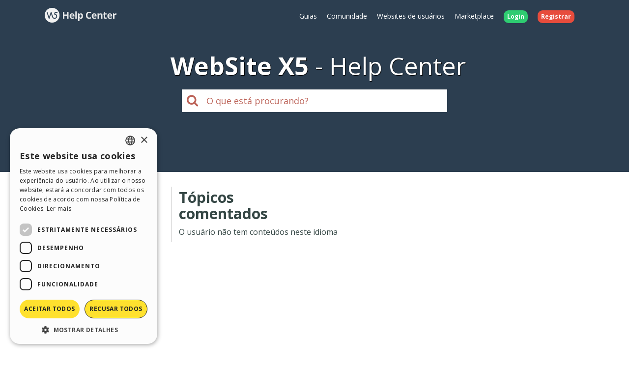

--- FILE ---
content_type: text/html; charset=UTF-8
request_url: https://helpcenter.websitex5.com/pt/comunidade-usuarios/usuarios/141881/post/comments
body_size: 3558
content:
<!doctype html><html lang="pt-BR" ><head><meta http-equiv="Content-Security-Policy" content="upgrade-insecure-requests"><!-- Google Tag Manager --><script>(function(w,d,s,l,i){w[l]=w[l]||[];w[l].push({'gtm.start':
        new Date().getTime(),event:'gtm.js'});var f=d.getElementsByTagName(s)[0],
        j=d.createElement(s),dl=l!='dataLayer'?'&l='+l:'';j.async=true;j.src=
        'https://www.googletagmanager.com/gtm.js?id='+i+dl;f.parentNode.insertBefore(j,f);
        })(window,document,'script','dataLayer','GTM-7NH3');</script><!-- End Google Tag Manager --><meta charset="UTF-8"><!--[if IE]><meta http-equiv="X-UA-Compatible" content="IE=edge"><![endif]--><meta name="viewport" content="width=device-width, initial-scale=1, maximum-scale=1, user-scalable=no"><title>                                WebSite X5 Help Center
            </title><link rel="alternate" hreflang="pt" href="https://helpcenter.websitex5.com/pt/comunidade-usuarios/usuarios/141881/post/comments" /><link rel="alternate" hreflang="en" href="https://helpcenter.websitex5.com/en/community/user/141881/post/comments" /><link rel="alternate" hreflang="it" href="https://helpcenter.websitex5.com/it/community/utenti/141881/post/commenti" /><link rel="alternate" hreflang="es" href="https://helpcenter.websitex5.com/es/comunidad-usuarios/usuarios/141881/post/comments" /><link rel="alternate" hreflang="de" href="https://helpcenter.websitex5.com/de/community/nutzer/141881/post/bemerkungen" /><link rel="alternate" hreflang="fr" href="https://helpcenter.websitex5.com/fr/community/usagers/141881/post/comments" /><link rel="alternate" hreflang="ru" href="https://helpcenter.websitex5.com/ru/soobshchestvo/polzovateli/141881/post/comments" /><link rel="alternate" hreflang="pl" href="https://helpcenter.websitex5.com/pl/spolecznosc/user/141881/post/comments" /><link rel="alternate" hreflang="x-default" href="https://helpcenter.websitex5.com/en/community/user/141881/post/comments" /><link href="https://fonts.googleapis.com/css?family=Open+Sans:400,700,800" rel="stylesheet"><link href="https://helpcenter.websitex5.com/assets/css/boot.css?v=v3.100.0" rel="stylesheet"><link href="https://helpcenter.websitex5.com/assets/css/jquery-ui.min.css?v=v3.100.0" rel="stylesheet"><link href="https://helpcenter.websitex5.com/assets/css/ekko-lightbox.css?v=v3.100.0" rel="stylesheet"><script src="https://helpcenter.websitex5.com/assets/js/jquery.min.js"></script><script src="https://helpcenter.websitex5.com/assets/js/jquery-ui.min.js?v=v3.100.0"></script><script src="https://helpcenter.websitex5.com/assets/js/bootstrap.min.js?v=v3.100.0"></script><script src="https://helpcenter.websitex5.com/assets/js/main.min.js?v=v3.100.0"></script><script src="https://helpcenter.websitex5.com/assets/js/ekko-lightbox.min.js?v=v3.100.0"></script><script type="text/javascript">
                Icm.baseUrl        = 'https://helpcenter.websitex5.com/';
                Icm.section        = 'helpcenter';
                Icm.language       = 'pt';
                Icm.loggedIn       = 0;
                Icm.routes         = [{"route_name":"login","uri":"en\/login","lang":"en"},{"route_name":"login","uri":"it\/login","lang":"it"},{"route_name":"login","uri":"es\/login","lang":"es"},{"route_name":"login","uri":"de\/anmelden","lang":"de"},{"route_name":"login","uri":"fr\/identifier","lang":"fr"},{"route_name":"login","uri":"ru\/login","lang":"ru"},{"route_name":"login","uri":"pl\/zaloguj-sie","lang":"pl"},{"route_name":"login","uri":"pt\/login","lang":"pt"},{"route_name":"logout","uri":"logout","lang":null},{"route_name":"avatar","uri":"profile\/(:num)\/avatar","lang":null},{"route_name":"search_one_params","uri":"en\/search\/([^\/]+)","lang":"en"},{"route_name":"search_one_params","uri":"it\/cerca\/([^\/]+)","lang":"it"},{"route_name":"search_one_params","uri":"es\/busqueda\/([^\/]+)","lang":"es"},{"route_name":"search_one_params","uri":"de\/suche\/([^\/]+)","lang":"de"},{"route_name":"search_one_params","uri":"fr\/rechercher\/([^\/]+)","lang":"fr"},{"route_name":"search_one_params","uri":"ru\/poisk\/([^\/]+)","lang":"ru"},{"route_name":"search_one_params","uri":"pl\/szukaj\/([^\/]+)","lang":"pl"},{"route_name":"search_one_params","uri":"pt\/pesquisar\/([^\/]+)","lang":"pt"},{"route_name":"search","uri":"en\/search","lang":"en"},{"route_name":"search","uri":"it\/cerca","lang":"it"},{"route_name":"search","uri":"es\/busqueda","lang":"es"},{"route_name":"search","uri":"de\/suche","lang":"de"},{"route_name":"search","uri":"fr\/rechercher","lang":"fr"},{"route_name":"search","uri":"ru\/poisk","lang":"ru"},{"route_name":"search","uri":"pl\/szukaj","lang":"pl"},{"route_name":"search","uri":"pt\/pesquisar","lang":"pt"}];
                Icm.imagesTypes    = ["image\/png","image\/jpg","image\/jpeg","image\/gif","image\/bmp"];
                Icm.maxImageKbSize = 2048;

                //
                $(document).ready(function () {
                    Icm.settings.base_url = 'https://helpcenter.websitex5.com/';
                    Icm.settings.user_is_logged = false;
                    Icm.Support.time.base = new Date(2026,1,1,2,24,17,0);
;
                    Icm.settings.asw_nm = 'asw_tk';
                    Icm.settings.asw_tk_n = 'HC_edde935_asw_ck';
                    Icm.settings.asw_tk = 'fdfa764cc971e2de4e5b555a730e1e5c';
                    Icm.Support.post.image_init();
                });
            </script><script src="https://helpcenter.websitex5.com/assets/js/engine.min.js?v=v3.100.0"></script><script type="text/javascript" src="https://helpcenter.websitex5.com/script/l10n/pt/support.js?v=v3.100.0"></script><script type="text/javascript" src="https://helpcenter.websitex5.com/script/l10n/pt/api.js?v=v3.100.0"></script><script type="text/javascript" src="https://helpcenter.websitex5.com/script/l10n/pt/errors.js?v=v3.100.0"></script><script type="text/javascript"></script></head><body class="pt helpcenter"><!-- Google Tag Manager (noscript) --><noscript><iframe src="https://www.googletagmanager.com/ns.html?id=GTM-7NH3"
    height="0" width="0" style="display:none;visibility:hidden"></iframe></noscript><!-- End Google Tag Manager (noscript) --><header class="container-fluid"><div class="container"><nav class="navbar row icm-navbar"><div class="navbar-header"><button type="button" class="navbar-toggle collapsed" data-toggle="collapse" data-target="#top_menu"><span class="icon-bar"></span><span class="icon-bar"></span><span class="icon-bar"></span></button><a class="navbar-brand" href="https://helpcenter.websitex5.com/pt"><img src="https://d33s48lcrmbkow.cloudfront.net/3.0/helpcenter_logo.png" alt="WebSite X5 Help Center"></a></div><div class="collapse navbar-collapse" id="top_menu"><ul class="nav navbar-nav navbar-right"><li><a href="https://guide.websitex5.com/" target="_blank">Guias</a></li><li><a href="https://helpcenter.websitex5.com/pt/comunidade-usuarios">Comunidade</a></li><li><a href="https://helpcenter.websitex5.com/pt/galeria/highlight">Websites de usu&#225;rios</a></li><li><a href="https://market.websitex5.com/pt">Marketplace</a></li><li class="login"><a href="https://helpcenter.websitex5.com/pt/login" onclick="return Icm.Modal.showLogin(this)"><span class="badge badge-success">Login</span></a></li><li class="register"><a href="https://helpcenter.websitex5.com/pt/registrar"><span class="badge badge-danger">Registrar</span></a></li></ul></div><!-- /.navbar-collapse --></nav></div><div class="container"><h1><span class="websitex5">WebSite X5</span>Help Center</h1><form action="https://helpcenter.websitex5.com/pt/searchpost" onSubmit="return Icm.search();" id="frmSearch" method="post" accept-charset="utf-8"><input type="hidden" name="asw_tk" value="fdfa764cc971e2de4e5b555a730e1e5c" /><div class="top-search col-xxs-10 col-xxs-push-1 col-sm-6 col-sm-push-3"><label onclick="$('#frmSearch').submit();" for="q"><i class="fa fa-search"></i></label><input class="form-control input-lg" id="q" type="text" name="q"  placeholder="O que est&#225; procurando?"></div></form></div></header><section id="content" class="row center-block container layout_left profile"><div class="row-offcanvas row-offcanvas-left"><section class="left sidebar-offcanvas" id=""><div class="content"><h1>Perfil</h1><aside class="menu"><ul><li>Atividades</li><ul><li ><a href="https://helpcenter.websitex5.com/pt/comunidade-usuarios/usuarios/141881/post">
										T&#243;picos abertos
															</a></li><li  class="active" >
									T&#243;picos <br> comentados
													</li><li ><a href="https://helpcenter.websitex5.com/pt/comunidade-usuarios/usuarios/141881/gallery">
										Websites
											(<b>1</b>)
															</a></li><li ><a href="https://helpcenter.websitex5.com/pt/comunidade-usuarios/usuarios/141881/gallery_commented">
										Websites comentados
															</a></li></ul><li>Modificar Perfil</li><ul><li ><a href="https://helpcenter.websitex5.com/pt/comunidade-usuarios/usuarios/141881">Informa&#231;&#245;es Pessoais</a></li></ul></ul></aside></div></section><section id="" class="main"><div><span type="button" class="canvas_toogle canvas_toogle_left" data-toggle="offcanvas" data-target="sidebarToggleCanvas">
            Perfil&nbsp;<i></i></span></div><h1>T&#243;picos <br> comentados</h1><p>O usu&#225;rio n&#227;o tem conte&#250;dos neste idioma</p></section></div></section><footer><section class="top container-fluid"><div class="container"><div class="row"><nav><div><div class="title">HELP CENTER</div><ul class="fa-ul"><li><i class="fa-li fa fa-caret-right"></i><a href="https://guide.websitex5.com/" target="_blank">Guias</a></li><li><i class="fa-li fa fa-caret-right"></i><a href="https://helpcenter.websitex5.com/pt/comunidade-usuarios">Comunidade</a></li><li><i class="fa-li fa fa-caret-right"></i><a href="https://helpcenter.websitex5.com/pt/galeria">Websites de usu&#225;rios</a></li></ul></div></nav><nav><div><div class="title">MARKETPLACE</div><ul class="fa-ul"><li><i class="fa-li fa fa-caret-right"></i><a href="https://market.websitex5.com/pt/modelos">Modelos</a></li><li><i class="fa-li fa fa-caret-right"></i><a href="https://market.websitex5.com/pt/objetos">Objetos</a></li><li><i class="fa-li fa fa-caret-right"></i><a href="https://market.websitex5.com/pt/credits">Cr&#233;ditos</a></li><li><i class="fa-li fa fa-caret-right"></i><a onclick="return Icm.Modal.showLogin(this, {noModal: true});" href="https://market.websitex5.com/offers" ">Ofertas</a></li></ul></div></nav><nav><div><div class="title">PERFIL</div><ul class="fa-ul"><li><i class="fa-li fa fa-caret-right"></i><a  onclick="return Icm.Modal.showLogin(this);" href="https://helpcenter.websitex5.com/profile/written" >Meus posts</a></li><li><i class="fa-li fa fa-caret-right"></i><a  onclick="return Icm.Modal.showLogin(this);" href="https://helpcenter.websitex5.com/profile/licences" >Minhas licen&#231;as</a></li><li><i class="fa-li fa fa-caret-right"></i><a  onclick="return Icm.Modal.showLogin(this);" href="https://helpcenter.websitex5.com/profile/downloads" >Download</a></li><li><i class="fa-li fa fa-caret-right"></i><a  onclick="return Icm.Modal.showLogin(this);" href="https://helpcenter.websitex5.com/webhosting" >Hospedagem Web</a></li><li><i class="fa-li fa fa-caret-right"></i><a  onclick="return Icm.Modal.showLogin(this);" href="https://helpcenter.websitex5.com/profile/credits" >Meus Cr&#233;ditos</a></li></ul></div></nav><nav><div><div class="title">OUTROS SITES</div><ul class="fa-ul"><li><i class="fa-li fa fa-circle-thin"></i><a target="_blank" href="https://www.incomedia.eu">Incomedia</a></li><li><i class="fa-li fa fa-circle-thin"></i><a target="_blank" href="http://www.websitex5.com/">WebSite X5</a></li><li><i class="fa-li fa fa-circle-thin"></i><a target="_blank" href="http://www.webanimator.com/">WebAnimator</a></li></ul></div></nav></div></div></section><section class="bottom container-fluid"><div class="container"><div class="row"><div class="logo"><img src="https://d33s48lcrmbkow.cloudfront.net/3.0/logo_footer.png" alt="Incomedia" title="Incomedia"></div><div class="languages"><ul id="change_language"><li><a href="https://helpcenter.websitex5.com/en/community/user/141881/post/comments"><img class="flags flags_en" src="https://d33s48lcrmbkow.cloudfront.net/1x1.png" /> English</a></li><li><a href="https://helpcenter.websitex5.com/it/community/utenti/141881/post/commenti"><img class="flags flags_it" src="https://d33s48lcrmbkow.cloudfront.net/1x1.png" /> Italiano</a></li><li><a href="https://helpcenter.websitex5.com/es/comunidad-usuarios/usuarios/141881/post/comments"><img class="flags flags_es" src="https://d33s48lcrmbkow.cloudfront.net/1x1.png" /> Espa&ntilde;ol</a></li><li><a href="https://helpcenter.websitex5.com/de/community/nutzer/141881/post/bemerkungen"><img class="flags flags_de" src="https://d33s48lcrmbkow.cloudfront.net/1x1.png" /> Deutsch</a></li><li><a href="https://helpcenter.websitex5.com/fr/community/usagers/141881/post/comments"><img class="flags flags_fr" src="https://d33s48lcrmbkow.cloudfront.net/1x1.png" /> Fran&ccedil;ais</a></li><li><a href="https://helpcenter.websitex5.com/ru/soobshchestvo/polzovateli/141881/post/comments"><img class="flags flags_ru" src="https://d33s48lcrmbkow.cloudfront.net/1x1.png" /> Pусски&#1081;</a></li><li><a href="https://helpcenter.websitex5.com/pl/spolecznosc/user/141881/post/comments"><img class="flags flags_pl" src="https://d33s48lcrmbkow.cloudfront.net/1x1.png" /> Polski</a></li></ul><button onclick="Icm.Support.showLanguageSelection()" id="btn_change_language"><img class="flags flags_pt" src="https://d33s48lcrmbkow.cloudfront.net/1x1.png" alt="Portugu&ecirc;s BR"> Portugu&ecirc;s BR
                                        <i class="language-selection-icon fa fa-caret-up"></i></button></div><div class="copy">Copyright &copy; 2026 <a href="http://www.incomedia.eu" rel="nofollow" target="_blank">Incomedia s.r.l.</a> Todos os direitos reservados. P.IVA IT07514640015</div><nav>Termos de Uso WebSite X5: <a target="_blank" title="Termos de Uso WebSite X5 Help Center / Marketplace" rel="nofollow" href="http://www.incomedia.eu/terms_answers">Help Center / Marketplace</a>, <a target="_blank" title="Termos de Uso WebSite X5 Templates" rel="nofollow" href="http://www.incomedia.eu/terms_templates">Templates</a>, <a target="_blank" title="Termos de Uso WebSite X5 Objects" rel="nofollow" href="http://www.incomedia.eu/terms_objects">Objects</a> | <a target="_blank" title="Pol&#237;tica de Privacidade" rel="nofollow" href="http://www.incomedia.eu/privacy">Pol&#237;tica de Privacidade</a></nav><p>Este site cont&#233;m conte&#250;do coment&#225;rios e opini&#245;es eviados por usu&#225;rios, e &#233; apenas para fins informativos. Incomedia isenta de toda e qualquer responsabilidade pelos atos, omiss&#245;es e conduta de terceiros em conex&#227;o com ou relacionadas ao seu uso do site. Todas as mensagens e uso do conte&#250;do deste site est&#227;o sujeitos aos Termos de Uso Incomedia.</p></div></div></section></footer><script type="text/javascript">
        //$(document).ready(function () {
        //    $(document).on('click', '[data-toggle="lightbox"]', function(event) {
        //        event.preventDefault();
        //        $(this).ekkoLightbox();
        //    });
        //});

        $('[data-toggle="lightbox"]').click(function(event) {
            event.preventDefault();
            $(this).ekkoLightbox();
        });
    </script><script type="text/javascript">
        Icm.Common.sidebarToggle();
    </script></body></html>